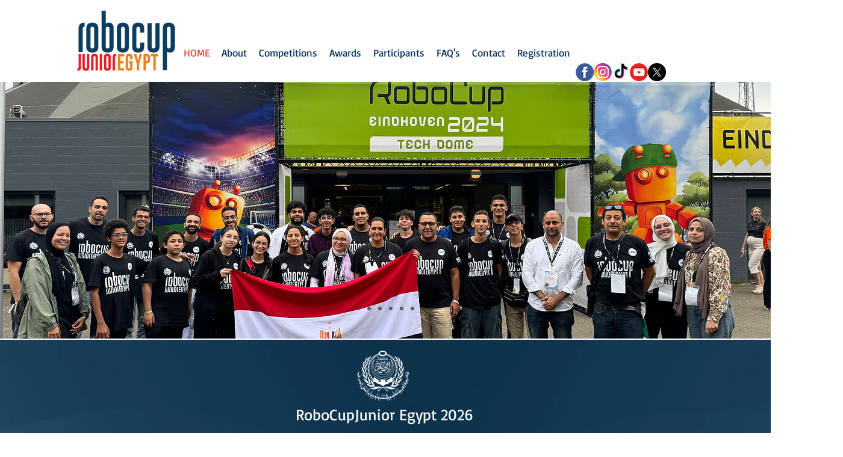

--- FILE ---
content_type: text/html; charset=utf-8
request_url: https://www.google.com/recaptcha/api2/aframe
body_size: 267
content:
<!DOCTYPE HTML><html><head><meta http-equiv="content-type" content="text/html; charset=UTF-8"></head><body><script nonce="emqO8KwhJotog7d0kwAXWQ">/** Anti-fraud and anti-abuse applications only. See google.com/recaptcha */ try{var clients={'sodar':'https://pagead2.googlesyndication.com/pagead/sodar?'};window.addEventListener("message",function(a){try{if(a.source===window.parent){var b=JSON.parse(a.data);var c=clients[b['id']];if(c){var d=document.createElement('img');d.src=c+b['params']+'&rc='+(localStorage.getItem("rc::a")?sessionStorage.getItem("rc::b"):"");window.document.body.appendChild(d);sessionStorage.setItem("rc::e",parseInt(sessionStorage.getItem("rc::e")||0)+1);localStorage.setItem("rc::h",'1768916083882');}}}catch(b){}});window.parent.postMessage("_grecaptcha_ready", "*");}catch(b){}</script></body></html>